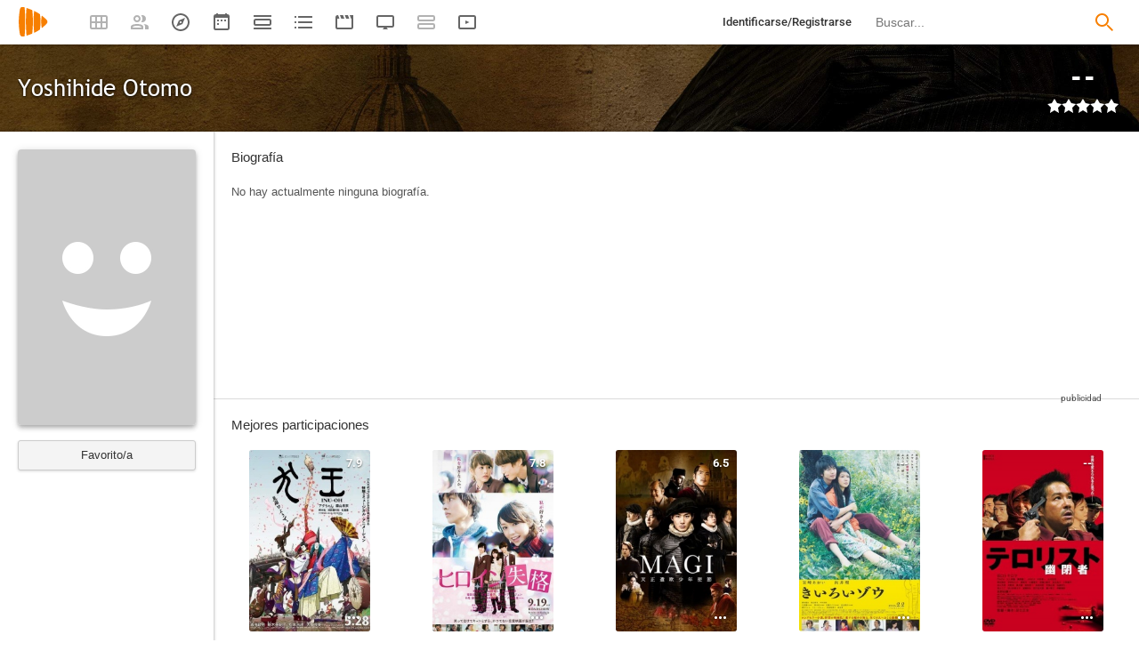

--- FILE ---
content_type: image/svg+xml
request_url: https://playmax.xyz/svg/ffd80a/vf.svg
body_size: 121
content:
<?xml version="1.0" encoding="UTF-8" standalone="no"?>
<!DOCTYPE svg PUBLIC "-//W3C//DTD SVG 20010904//EN"
              "http://www.w3.org/TR/2001/REC-SVG-20010904/DTD/svg10.dtd">

<svg xmlns="http://www.w3.org/2000/svg"
     width="0.888889in" height="0.177778in"
     viewBox="0 0 80 16">
  <path 
        fill="#ffd80a" fill-rule="evenodd"
        d="M 72.00,0.00
           C 72.00,0.00 75.00,5.00 75.00,5.00
             75.00,5.00 80.00,6.00 80.00,6.00
             80.00,6.00 76.00,10.00 76.00,10.00
             76.00,10.00 77.00,16.00 77.00,16.00
             77.00,16.00 72.00,13.00 72.00,13.00
             72.00,13.00 67.00,16.00 67.00,16.00
             67.00,16.00 68.00,10.00 68.00,10.00
             68.00,10.00 64.00,6.00 64.00,6.00
             64.00,6.00 69.00,5.00 69.00,5.00
             69.00,5.00 72.03,-0.15 72.00,0.00 Z
           M 56.00,0.00
           C 56.00,0.00 59.00,5.00 59.00,5.00
             59.00,5.00 64.00,6.00 64.00,6.00
             64.00,6.00 60.00,10.00 60.00,10.00
             60.00,10.00 61.00,16.00 61.00,16.00
             61.00,16.00 56.00,13.00 56.00,13.00
             56.00,13.00 51.00,16.00 51.00,16.00
             51.00,16.00 52.00,10.00 52.00,10.00
             52.00,10.00 48.00,6.00 48.00,6.00
             48.00,6.00 53.00,5.00 53.00,5.00
             53.00,5.00 56.03,-0.15 56.00,0.00 Z
           M 37.00,5.00
           C 37.00,5.00 32.00,6.00 32.00,6.00
             32.00,6.00 36.00,10.00 36.00,10.00
             36.00,10.00 35.00,16.00 35.00,16.00
             35.00,16.00 40.00,13.00 40.00,13.00
             40.00,13.00 45.00,16.00 45.00,16.00
             45.00,16.00 44.00,10.00 44.00,10.00
             44.00,10.00 48.00,6.00 48.00,6.00
             48.00,6.00 43.00,5.00 43.00,5.00
             43.00,5.00 40.00,0.00 40.00,0.00
             40.03,-0.15 37.00,5.00 37.00,5.00 Z
           M 21.00,5.00
           C 21.00,5.00 16.00,6.00 16.00,6.00
             16.00,6.00 20.00,10.00 20.00,10.00
             20.00,10.00 19.00,16.00 19.00,16.00
             19.00,16.00 24.00,13.00 24.00,13.00
             24.00,13.00 29.00,16.00 29.00,16.00
             29.00,16.00 28.00,10.00 28.00,10.00
             28.00,10.00 32.00,6.00 32.00,6.00
             32.00,6.00 27.00,5.00 27.00,5.00
             27.00,5.00 24.00,0.00 24.00,0.00
             24.03,-0.15 21.00,5.00 21.00,5.00 Z
           M 8.00,0.00
           C 8.00,0.00 11.00,5.00 11.00,5.00
             11.00,5.00 16.00,6.00 16.00,6.00
             16.00,6.00 12.00,10.00 12.00,10.00
             12.00,10.00 13.00,16.00 13.00,16.00
             13.00,16.00 8.00,13.00 8.00,13.00
             8.00,13.00 3.00,16.00 3.00,16.00
             3.00,16.00 4.00,10.00 4.00,10.00
             4.00,10.00 0.00,6.00 0.00,6.00
             0.00,6.00 5.00,5.00 5.00,5.00
             5.00,5.00 8.04,-0.14 8.00,0.00 Z" />
</svg>


--- FILE ---
content_type: image/svg+xml
request_url: https://playmax.xyz/svg/666666/markdown.svg
body_size: -242
content:
<?xml version="1.0" encoding="utf-8"?>
<svg xmlns="http://www.w3.org/2000/svg" version="1.1" width="208" height="128" viewBox="0 0 208 128">
	<rect style="fill:none;stroke:#000;stroke-width:10" width="198" height="118" x="5" y="5" ry="10" />
	<path style="fill:#000" d="m 30,98 0,-68 20,0 20,25 20,-25 20,0 0,68 -20,0 0,-39 -20,25 -20,-25 0,39 z" />
	<path style="fill:#000" d="m 155,98 -30,-33 20,0 0,-35 20,0 0,35 20,0 z" />
</svg>